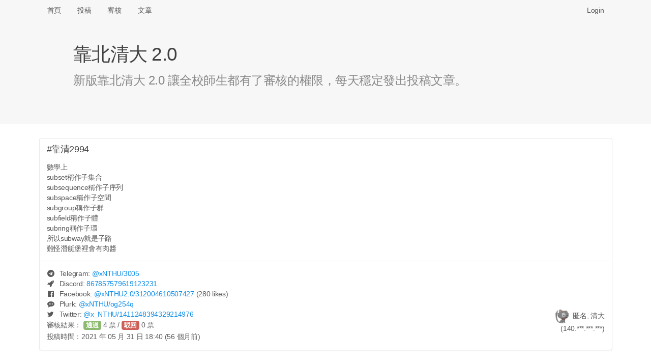

--- FILE ---
content_type: text/html; charset=UTF-8
request_url: https://x.nthu.io/post/2994
body_size: 5871
content:
<!DOCTYPE html>
<html>
<head>
<meta http-equiv="Content-Type" content="text/html; charset=utf-8" />
<title>#靠清2994 數學上
subset稱作子集合
subsequence稱作子序列... - 靠北清大 2.0 (xNTHU)</title>
<link rel="icon" type="image/png" href="/assets/img/logo-192.png" sizes="192x192">
<link rel="icon" type="image/png" href="/assets/img/logo-128.png" sizes="128x128">
<link rel="icon" type="image/png" href="/assets/img/logo-96.png" sizes="96x96">
<link rel="icon" type="image/png" href="/assets/img/logo-64.png" sizes="64x64">
<link rel="icon" type="image/png" href="/assets/img/logo-32.png" sizes="32x32">
<link rel="icon" type="image/png" href="/assets/img/logo-16.png" sizes="16x16">

<meta name="viewport" content="width=device-width, initial-scale=1, maximum-scale=1, user-scalable=no" />
<meta name="keywords" content="xNTHU, 靠北清大 2.0" />
<meta name="description" content="數學上
subset稱作子集合
subsequence稱作子序列
subspace稱作子空間
subgroup稱作子群
subfield稱作子體
subring稱作子環
所以subway就是子路
難怪潛艇堡裡會有肉醬" />
<link rel="canonical" href="https://x.nthu.io/post/2994" />

<meta property="og:title" content="#靠清2994 數學上
subset稱作子集合
subsequence稱作子序列..." />
<meta property="og:url" content="https://x.nthu.io/post/2994" />
<meta property="og:image" content="https://x.nthu.io/assets/img/og.png" />
<meta property="og:image:secure_url" content="https://x.nthu.io/assets/img/og.png" />
<meta property="og:type" content="website" />
<meta property="og:description" content="數學上
subset稱作子集合
subsequence稱作子序列
subspace稱作子空間
subgroup稱作子群
subfield稱作子體
subring稱作子環
所以subway就是子路
難怪潛艇堡裡會有肉醬" />
<meta property="og:site_name" content="靠北清大 2.0" />
<meta name="twitter:card" content="summary" />
<meta name="twitter:site" content="@x_NTHU" />
<meta property="fb:app_id" content="776010579474059" />

<link rel="stylesheet" href="https://cdnjs.cloudflare.com/ajax/libs/tocas-ui/2.3.3/tocas.css">
<link rel="stylesheet" href="/assets/css/style.css">
<script async src="https://www.googletagmanager.com/gtag/js?id=UA-158901570-1"></script>
<script>
window.dataLayer = window.dataLayer || [];
function gtag(){dataLayer.push(arguments);}
gtag('js', new Date());

gtag('config', 'UA-158901570-1');
</script>

    <script src="/assets/js/review.js"></script>
</head>
<body>
<nav class="ts basic fluid borderless menu horizontally scrollable">
    <div class="ts container">
        <a class=" item" href="/">首頁</a>
        <a class=" item" href="/submit">投稿</a>
        <a class=" item" href="/review">審核</a>
        <a class=" item" href="/posts">文章</a>

        <div class="right fitted item" id="nav-right">
            
                <a class="item" href="/login" data-type="login"
                   onclick="document.getElementById('login-wrapper').style.display = ''; return false;">Login</a>
                    </div>
    </div>
</nav>

<div class="login-wrapper" id="login-wrapper" style="display: none;">
    <div class="login-background" onclick="this.parentNode.style.display = 'none';"></div>
    <div class="login-inner">
        <dialog class="ts fullscreen modal" open>
            <div class="header">
                靠北清大 2.0 登入
            </div>
            <div class="content">
                <div style="display: inline-flex; width: 100%; justify-content: space-around;">
                    <a href="/login/nctu">
                        <img class="logo" src="/assets/img/login-nctu.png">
                    </a>
                    <a href="/login/google">
                        <img class="logo" src="/assets/img/login-google.png">
                    </a>
                    <a href="https://t.me/xNTHUbot?start=login">
                        <img class="logo" src="/assets/img/login-telegram.png">
                    </a>
                    <a href="/login/nycu">
                        <img class="logo" src="/assets/img/login-nycu.png">
                    </a>
                </div>
            </div>
        </dialog>
    </div>
</div>

<header class="ts fluid vertically padded heading slate">
    <div class="ts narrow container">
        <h1 class="ts header">靠北清大 2.0</h1>
        <div class="description">新版靠北清大 2.0 讓全校師生都有了審核的權限，每天穩定發出投稿文章。</div>
    </div>
</header>

<div class="ts container" name="main">

<article itemscope itemtype="http://schema.org/Article" class="ts card"
         id="post-Jppx" style="margin-bottom: 42px;">
            <meta itemprop="image" content="/assets/img/logo.png">
    
    <div class="content">
                                    <div itemprop="headline" class="header">#靠清2994</div>
                    
        <p itemprop="articleBody">數學上
<br>subset稱作子集合
<br>subsequence稱作子序列
<br>subspace稱作子空間
<br>subgroup稱作子群
<br>subfield稱作子體
<br>subring稱作子環
<br>所以subway就是子路
<br>難怪潛艇堡裡會有肉醬</p>
            </div>

    <div class="extra content" id="extra">
                                    <span><i class="telegram icon"></i> Telegram: <a target="_blank" href="https://t.me/xNTHU/3005">
                        @<span>xNTHU</span>/3005</a></span>
                <br>
            
                            <span><i class="rocket icon"></i> Discord: <a target="_blank" href="https://discord.com/channels/867757803938775040/867774598954614794/867857579619123231">
                        867857579619123231</a></span>
                <br>
            
                            <span><i class="facebook icon"></i> Facebook: <a target="_blank" href="https://www.facebook.com/xNTHU2.0/posts/312004610507427">
                        @<span>xNTHU2.0</span>/312004610507427</a>
                        <small>(280 likes)</small></span>
                <br>
            
            
                            <span><i class="talk icon"></i> Plurk: <a target="_blank" href="https://www.plurk.com/p/og254q">
                        @<span>xNTHU</span>/og254q</a></span>
                <br>
            
                            <span><i class="twitter icon"></i> Twitter: <a target="_blank" href="https://twitter.com/x_NTHU/status/1411248394329214976">
                        @<span>x_NTHU</span>/1411248394329214976</a></span>
                    
        <div itemprop="author" itemscope itemtype="http://schema.org/Person" class="right floated author">
                            <img itemprop="image" class="ts circular avatar image"
                     src="/avatar/7d5095.jpg" onerror="this.src='/assets/img/avatar.jpg';">
                        <span itemprop="name">匿名, 清大</span>
                            <br><span class="right floated">(140.***.***.***)</span>
                    </div>

        <div style="line-height: 1.7em">
                            <span>審核結果：
                                            <button class="ts vote positive button">通過</button>
                        <span id="approvals">4</span>&nbsp;票 /
                        <button class="ts vote negative button">駁回</button>
                        <span id="rejects">0</span>&nbsp;票</span>
                                    <br><span>投稿時間：<time datetime="2021-06-01 02:40:45" data-ts="1622486445"
                                     itemprop="dateCreated">2021 年 06 月 01 日 02:40 (56 個月前)</time></span>
                    </div>

        <div itemprop="publisher" itemscope itemtype="http://schema.org/Organization" style="display: none;">
            <div itemprop="logo" itemscope itemtype="https://schema.org/ImageObject">
                <meta itemprop="url" content="/assets/img/logo.png">
            </div>
            <span itemprop="name">靠北清大 2.0</span>
        </div>

        <link itemprop="mainEntityOfPage" href="https://x.nthu.io/post/2994"/>
    </div>

    </article>

<table class="ts votes table" id="votes">
    <thead>
        <tr>
            <th>#</th>
            <th></th>
            <th>系級</th>
            <th>暱稱</th>
            <th>理由</th>
        </tr>
    </thead>
    <tbody>
        <tr>
            <td colspan="5">
                <div class="ts info message">
                    <div class="header">此區域僅限交清使用者查看</div>
                    <p>您可以打開 <a href="/review/DEMO">#投稿DEMO </a>，免登入即可預覽投票介面</p>
                </div>
            </td>
        </tr>
    </tbody>
</table>

<br><hr>
<div class="recommended-posts">
    <h2 class="ts header">推薦文章</h2>
    <div class="ts two cards">
            <div class="ts card" onclick="location.href = '/post/3477';" style="cursor: pointer;">
            <div class="content">
                <div class="header"><a href="/post/3477">#靠清3477</a></div>
                <p class="description" style="height: 360px; overflow-y: hidden;">大家好，我是某堂課的助教，最近看到靠清上面資工系同學的事件，以及最近改考卷的時候看大家答題的情況，其實就隱約知道應該很多人私底下都有在偷偷討論，這讓我對那些守規矩的同學感到很難過，他們看著那些一起參與討論的同學拿到高分，自己卻因為沒參與討論而拿低分，或者是那些很混的同學靠著作弊過了這門課，但自己卻遵守規矩因此被當。對於那些遵守規矩的同學，我想跟你們說，你們雖然成績可能不理想，但你們擁有著一顆願意面對事情的心，你們不會因為成績壓力而選擇逃避(作弊)，在這一點上你們做的比那些作弊的同學好太多了，雖然成績無法體現你們的努力，但往後你們正直的態度一定會讓你們在社會上適應得更好。最後，那些作弊的同學，你們要瞭解到作弊對你們而言是沒有任何好處的，大學是你們唯一可以勇敢認錯但不需要付出太大代價的地方，你們在這時候如果不會學會...</p>
                <div id="hide-box">
                    <sub>點擊打開全文</sub>
                </div>
            </div>
        </div>
            <div class="ts card" onclick="location.href = '/post/3427';" style="cursor: pointer;">
            <div class="content">
                <div class="header"><a href="/post/3427">#靠清3427</a></div>
                <p class="description" style="height: 360px; overflow-y: hidden;">等不及會長再次長篇大論 毫無重點地硬拗了...</p>
                <div id="hide-box">
                    <sub>點擊打開全文</sub>
                </div>
            </div>
        </div>
            <div class="ts card" onclick="location.href = '/post/3432';" style="cursor: pointer;">
            <div class="content">
                <div class="header"><a href="/post/3432">#靠清3432</a></div>
                <p class="description" style="height: 360px; overflow-y: hidden;">我是不知道東勇到底造了甚麼孽啦
<br>出題都先講，有唸就有分，考古還很有用，還會調分
<br>結果前幾屆幫大家調分結果被ｐｏ靠清
<br>然後被其他老師找麻煩
<br>現在本來想歐趴的結果有人作弊被抓
<br>搞得裡外不是人
<br>是不是想以後讓學弟妹都只有淑蓉的微積分可以修４８４
<br>
<br>我就一句　　＂還好我過了＂...</p>
                <div id="hide-box">
                    <sub>點擊打開全文</sub>
                </div>
            </div>
        </div>
            <div class="ts card" onclick="location.href = '/post/3714';" style="cursor: pointer;">
            <div class="content">
                <div class="header"><a href="/post/3714">#靠清3714</a></div>
                <p class="description" style="height: 360px; overflow-y: hidden;"><a href='javascript:;'>#為什麼別人的會長都很正經</a> 
<br>
<br>　　看了這屆學生會長新生領航營的致詞內容之後，稍微有些想法。不討論戰校和性別議題的部分，純就文章本身評論。 
<br>
<br>1. 冗詞贅句過多 
<br>　　作為一份經過潤飾且由學生會全體幹部校稿的文章，在詞語的選用以及流暢度上有很大的進步空間。再者，此文作為「新生」領航營的致詞，過多的內容勢必會讓讀者厭煩或注意力轉移，在理解文章的主旨（如果有的話）前就失去興趣。 
<br>　　並不是說學生會發表的文章需要和政府機關或公司的聲明一樣正式，但至少在用字上多加留意。有些語句用說的可能會引人發笑或多聽幾句，但寫成文字時只會讓人感到疲乏。 
<br>
<br>2. 文章主題不明 
<br>　　在學生會臉書的貼文中可以看到，全篇文章以連字符分為九段，各段可總結為： 
<br>　　　自我介紹 
<br>　　　個人經歷（進入大學前） 
<br>　　　個人經歷（大一至大...</p>
                <div id="hide-box">
                    <sub>點擊打開全文</sub>
                </div>
            </div>
        </div>
            <div class="ts card" onclick="location.href = '/post/3707';" style="cursor: pointer;">
            <div class="content">
                <div class="header"><a href="/post/3707">#靠清3707</a></div>
                <p class="description" style="height: 360px; overflow-y: hidden;">到底為什麼會有
<br>
<br>學長推薦自己學弟自己修起來蠻甜涼的課
<br>
<br>結果學弟修起來覺得很苦而且成績也不好看
<br>
<br>然後學弟就罵學長是垃圾人的好笑事蹟？！
<br>
<br>學長好心推薦
<br>結果因為學弟自己太廢就被學弟罵垃圾人
<br>（不然在這之前，學弟為了巴結學長，可是像狗一樣乖的說）...</p>
                <div id="hide-box">
                    <sub>點擊打開全文</sub>
                </div>
            </div>
        </div>
            <div class="ts card" onclick="location.href = '/post/3659';" style="cursor: pointer;">
            <div class="content">
                <div class="header"><a href="/post/3659">#靠清3659</a></div>
                <p class="description" style="height: 360px; overflow-y: hidden;">請愛用密件副本 都資工系了...</p>
                <div id="hide-box">
                    <sub>點擊打開全文</sub>
                </div>
            </div>
        </div>
            <div class="ts card" onclick="location.href = '/post/3533';" style="cursor: pointer;">
            <div class="content">
                <div class="header"><a href="/post/3533">#靠清3533</a></div>
                <p class="description" style="height: 360px; overflow-y: hidden;">水木7/10 (六)停業
<br>小吃部7/12 (一)開始營業
<br>7月份風雲輪到開星期六
<br>阿這樣7/11(日)是要吃什麼阿全部都沒開
<br>是要強迫大家出校買東西嗎
<br>果然清華大工地...</p>
                <div id="hide-box">
                    <sub>點擊打開全文</sub>
                </div>
            </div>
        </div>
            <div class="ts card" onclick="location.href = '/post/3411';" style="cursor: pointer;">
            <div class="content">
                <div class="header"><a href="/post/3411">#靠清3411</a></div>
                <p class="description" style="height: 360px; overflow-y: hidden;">遠距考試
<br>難度暴增 題數也爆多 
<br>沒作弊的考得很絕望 有作弊的應該也會被影響但是還是比沒作弊的好吧
<br>這樣到底是在搞乖乖沒作弊的還是有作弊的＝＝
<br>搞得我也好想加入作弊組
<br>不然真的被教授虐好玩的...</p>
                <div id="hide-box">
                    <sub>點擊打開全文</sub>
                </div>
            </div>
        </div>
        </div>
</div>


<!-- Full-page Image Box -->
<div class="ts modals dimmer" id="img-wrapper" style="margin-top: 40px;">
    <dialog id="modal" class="ts basic fullscreen closable modal" open>
        <i class="close icon"></i>
        <div class="ts icon header"></div>
        <div class="content">
            <img id="img-inner" style="width: 100%;">

            <video id="gif-wrapper" autoplay muted loop style="max-width: 100%;">
                <source id="gif-inner" type="video/mp4">
            </video>
        </div>
        <div class="actions">
            <button class="ts inverted basic cancel button">關閉</button>
        </div>
    </dialog>
</div>
</div>

<footer>
    <center>
        <p>由交大資工 112 級 <a target="_blank" href="https://www.sean.taipei/">Sean 韋詠祥</a> 開發設計<br />
        <a href="/faq">常見問答</a>
        | <a href="/policies">隱私權政策</a>
        | <a href="/cdn-cgi/l/email-protection#97efd7f9e3ffe2b9fef8">聯絡信箱</a>
        | <a href="https://git.io/xNTHU">原始碼</a></p>
    </center>
</footer>
<script data-cfasync="false" src="/cdn-cgi/scripts/5c5dd728/cloudflare-static/email-decode.min.js"></script><script src="https://cdnjs.cloudflare.com/ajax/libs/tocas-ui/2.3.3/tocas.js"></script>
<script src="/assets/js/common.js"></script>
<script defer src="https://static.cloudflareinsights.com/beacon.min.js/vcd15cbe7772f49c399c6a5babf22c1241717689176015" integrity="sha512-ZpsOmlRQV6y907TI0dKBHq9Md29nnaEIPlkf84rnaERnq6zvWvPUqr2ft8M1aS28oN72PdrCzSjY4U6VaAw1EQ==" data-cf-beacon='{"version":"2024.11.0","token":"e67cc53f5fca4f66be450d66d48ca417","r":1,"server_timing":{"name":{"cfCacheStatus":true,"cfEdge":true,"cfExtPri":true,"cfL4":true,"cfOrigin":true,"cfSpeedBrain":true},"location_startswith":null}}' crossorigin="anonymous"></script>
</body>
</html>
